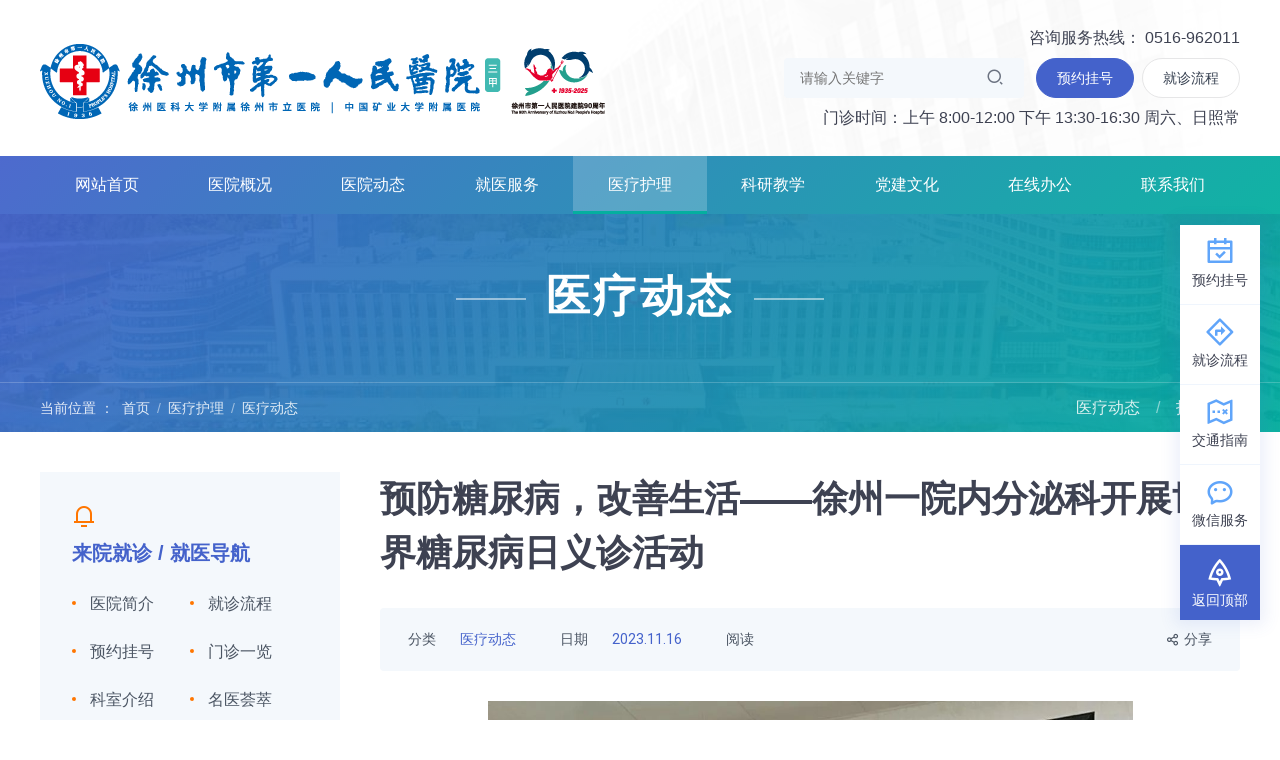

--- FILE ---
content_type: text/html
request_url: https://xzsdyyy.com/article/4739.html
body_size: 6412
content:
<!DOCTYPE html>
<html lang="zh-CN">
<head>
  <meta charset="UTF-8">
<meta http-equiv="X-UA-Compatible" content="IE=edge">
<meta name="renderer" content="webkit">
<meta name="viewport" content="width=device-width,initial-scale=1">
<meta name="format-detection" content="telephone=no">
<!-- 禁止百度转码 -->
<meta http-equiv="Cache-Control" content="no-transform" /> 
<meta http-equiv="Cache-Control" content="no-siteapp" />
<!-- /禁止百度转码 -->
  <title>预防糖尿病，改善生活——徐州一院内分泌科开展世界糖尿病日义诊活动 - 徐州市第一人民医院</title>
  <meta name="description" content="在义诊现场，内分泌科主任王昭玲、护士长张雪莲带领团队开展免费的血糖检测、健康咨询以及糖尿病预防知识的讲解，为前来问诊的糖尿病患者提供个性化的治疗方案和健康管理建议。" />
  <meta name="keywords" content="预防糖尿病，改善生活——徐州一院内分泌科开展世界糖尿病日义诊活动,徐州一院,内分泌科,预防糖尿病,世界糖尿病日," />
  <script>try{if(location.search.indexOf("?pc")!==0&&/Android|Windows Phone|iPhone|iPod/i.test(navigator.userAgent))
    {window.location.href="/m/article/4739.html"}}catch(e){};</script>
  <script src="//cdn.xzsdyyy.com/stable/js/statistics_analysis.js"></script>
<link rel="shortcut icon" type="image/x-icon" href="/favicon.ico"/>
<link rel="stylesheet" href="//cdn.xzsdyyy.com/stable/css/normalize.min.css">
<link rel="stylesheet" href="//cdn.xzsdyyy.com/stable/css/font/remixicon.css">
<link rel="stylesheet" href="//cdn.xzsdyyy.com/2022/css/common.css?ver=h87hx31">
  <link rel="stylesheet" href="//cdn.xzsdyyy.com/2022/css/page.css?ver=h87hx31">
  <link rel="stylesheet" href="//cdn.xzsdyyy.com/2022/css/article.css?ver=h87hx31">
</head>
<body data-share-pic="">
  <div class="root article-page">
    <div class="header">
  <div class="l-container">
    <a class="site-logo l-left" href="/" id="site-logo" target="_blank">徐州市第一人民医院</a>
    <div class="l-right">
     
      <div class="h-text-right h-mb-3">咨询服务热线： 0516-962011</div>
      <form class="site-search" name="formsearch" action="/search.php" target="_blank" autocomplete="off">
        <input type="hidden" name="kwtype" value="0">
        <input type="hidden" name="searchtype" value="titlekeyword">
        <input class="site-search__keyword" name="q" type="text" placeholder="请输入关键字">
        <button class="site-search__submit" type="submit">
          <i class="icon ri-search-2-line"></i>
        </button>
      </form>
      <a class="c-button c-button--primary c-button--pill h-ml-2" href="/category/guahao/" target="_blank"><span>预约挂号</span></a>
      <a class="c-button c-button--pill button--outline h-ml-1" href="/category/jiuzhen/liucheng/" target="_blank"><span>就诊流程</span></a>
      <div class="h-text-right h-mt-3">门诊时间：上午 8:00-12:00 下午 13:30-16:30 周六、日照常</div>
    </div>
  </div>
</div>
    <div class="navbar">
  <div class="l-container">
    <div class="navbar__item">
      <a class="navbar__title" href="/" target="_blank">网站首页</a>
    </div>
    <div class="navbar__item ">
        <a class="navbar__title" href="/category/gaikuang/" target="_blank">医院概况</a>
        <div class="navbar__subnav" id="nav-1">
          
            <div class='navbar__link'><a class='navbar__link typeid-123' href=/category/gaikuang/jianjie target='_blank'>医院简介</a><div class='navbar__submenu'></div></div>
          
            <div class='navbar__link'><a class='navbar__link typeid-102' href=/category/gaikuang/lishi target='_blank'>历史沿革</a><div class='navbar__submenu'></div></div>
          
            <div class='navbar__link'><a class='navbar__link typeid-124' href=/category/gaikuang/jiagou target='_blank'>机构设置</a><div class='navbar__submenu'></div></div>
          
        </div>
    </div><div class="navbar__item ">
        <a class="navbar__title" href="/category/dongtai/" target="_blank">医院动态</a>
        <div class="navbar__subnav" id="nav-2">
          
            <div class='navbar__link'><a class='navbar__link typeid-10' href=/category/dongtai/xinwen target='_blank'>新闻中心</a><div class='navbar__submenu'></div></div>
          
            <div class='navbar__link'><a class='navbar__link typeid-9' href=/category/tongzhi target='_blank'>通知公告</a><div class='navbar__submenu'><a class='navbar__link' href=/category/tongzhi/gonggao target='_blank'>医院公告</a><a class='navbar__link' href=/category/tongzhi/zhaobiao target='_blank'>招标采购</a><a class='navbar__link' href=/category/tongzhi/zhaopin target='_blank'>招聘招生</a></div></div>
          
            <div class='navbar__link'><a class='navbar__link typeid-11' href=/category/dongtai/yuanwu target='_blank'>院务公开</a><div class='navbar__submenu'></div></div>
          
            <div class='navbar__link'><a class='navbar__link typeid-204' href=/category/dongtai/caiwu target='_blank'>财务公开</a><div class='navbar__submenu'></div></div>
          
            <div class='navbar__link'><a class='navbar__link typeid-183' href=/category/dongtai/jituan target='_blank'>集团之声</a><div class='navbar__submenu'></div></div>
          
        </div>
    </div><div class="navbar__item ">
        <a class="navbar__title" href="/category/jiuzhen/" target="_blank">就医服务</a>
        <div class="navbar__subnav" id="nav-4">
          
            <div class='navbar__link'><a class='navbar__link typeid-134' href=/category/guahao target='_blank'>预约挂号</a><div class='navbar__submenu'></div></div>
          
            <div class='navbar__link'><a class='navbar__link typeid-45' href=/category/jiuzhen/menzhen target='_blank'>门诊一览</a><div class='navbar__submenu'></div></div>
          
            <div class='navbar__link'><a class='navbar__link typeid-14' href=/category/jiuzhen/liucheng target='_blank'>就诊流程</a><div class='navbar__submenu'></div></div>
          
            <div class='navbar__link'><a class='navbar__link typeid-49' href=/department target='_blank'>科室介绍</a></div>
          
            <div class='navbar__link'><a class='navbar__link typeid-136' href=/category/jiuzhen/jiaotong target='_blank'>交通指南</a><div class='navbar__submenu'></div></div>
          
        </div>
    </div><div class="navbar__item is-active">
        <a class="navbar__title" href="/category/fengcai/" target="_blank">医疗护理</a>
        <div class="navbar__subnav" id="nav-127">
          
            <div class='navbar__link'><a class='navbar__link typeid-106' href=/category/fengcai/yiliao target='_blank'>医疗动态</a><div class='navbar__submenu'></div></div>
          
            <div class='navbar__link'><a class='navbar__link typeid-26' href=/category/fengcai/huli target='_blank'>护理动态</a><div class='navbar__submenu'></div></div>
          
        </div>
    </div><div class="navbar__item ">
        <a class="navbar__title" href="/category/keyan/" target="_blank">科研教学</a>
        <div class="navbar__subnav" id="nav-6">
          
            <div class='navbar__link'><a class='navbar__link typeid-167' href=/category/yaowu target='_blank'>药物临床试验机构</a></div>
          
            <div class='navbar__link'><a class='navbar__link typeid-168' href=/category/lunli target='_blank'>医学伦理委员会</a></div>
          
            <div class='navbar__link'><a class='navbar__link typeid-180' href=/category/kangfu target='_blank'>肿瘤康复基地</a><div class='navbar__submenu'><a class='navbar__link' href=/category/kangfu/peixun target='_blank'>远程培训中心</a><a class='navbar__link' href=/category/kangfu/huizhen target='_blank'>远程会诊中心</a></div></div>
          
            <div class='navbar__link'><a class='navbar__link typeid-139' href=http://172.16.30.199:8081/login.aspx target='_blank'>科研管理</a><div class='navbar__submenu'></div></div>
          
            <div class='navbar__link'><a class='navbar__link typeid-140' href=/category/jiaoxue target='_blank'>教学管理</a><div class='navbar__submenu'><div class='navbar__link navbar__link--4'><a class='navbar__link' href=/category/jiaoxue/peixun target='_blank'>住院医师规范化培训</a><div class='navbar__submenu navbar__submenu--4'><a class='navbar__link' href='/category/jiaoxue/peixun/jianjie/' target='_blank'>基地介绍</a><a class='navbar__link' href='/category/jiaoxue/peixun/zhaosheng/' target='_blank'>招生工作</a></div></div><a class='navbar__link' href=/category/jiaoxue/jinxiu target='_blank'>进修指南</a></div></div>
          
            <div class='navbar__link'>数字图书馆<div class='navbar__submenu'><a class='navbar__link' href=https://www.cnki.net/ target='_blank'>中国知网</a><a class='navbar__link' href=http://login.med.wanfangdata.com.cn/Account/LogOnByUrl?sign=BjsJJ1IvAisHJgZmVC1SLwtsAX4FegV%2fBjwAd1wlDSpTd1xlB3tScwU6BXhULQ%3d%3d target='_blank'>万方医学</a></div></div>
          
        </div>
    </div><div class="navbar__item ">
        <a class="navbar__title" href="/category/dangjian/" target="_blank">党建文化</a>
        <div class="navbar__subnav" id="nav-126">
          
            <div class='navbar__link'><a class='navbar__link typeid-120' href=/category/dangjian/huizong target='_blank'>党建工作</a><div class='navbar__submenu'></div></div>
          
            <div class='navbar__link'><a class='navbar__link typeid-191' href=/category/dangjian/dangshi target='_blank'>学习贯彻党的二十大精神</a><div class='navbar__submenu'></div></div>
          
            <div class='navbar__link'><a class='navbar__link typeid-3' href=/category/dangjian/wenhua target='_blank'>医院文化</a><div class='navbar__submenu'></div></div>
          
            <div class='navbar__link'><a class='navbar__link typeid-186' href=/category/wenhua/fazhi target='_blank'>法治建设</a><div class='navbar__submenu'></div></div>
          
            <div class='navbar__link'><a class='navbar__link typeid-192' href=/category/wenhua/zunlao target='_blank'>尊老敬老爱老</a><div class='navbar__submenu'></div></div>
          
        </div>
    </div><div class="navbar__item ">
        <a class="navbar__title" href="http://10.9.1.222/interface/portal/index.jsp" target="_blank">在线办公</a>
        <div class="navbar__subnav" id="nav-129">
          
            <div class='navbar__link'><a class='navbar__link typeid-156' href=http://128.41.1.191:8888/core/login target='_blank'>医德医风</a><div class='navbar__submenu'></div></div>
          
            <div class='navbar__link'><a class='navbar__link typeid-131' href=http://172.16.30.247/home/Account/LogOn target='_blank'>物资管理</a><div class='navbar__submenu'></div></div>
          
            <div class='navbar__link'><a class='navbar__link typeid-157' href=http://10.9.1.236/mae/ target='_blank'>上报事件</a><div class='navbar__submenu'></div></div>
          
            <div class='navbar__link'><a class='navbar__link typeid-158' href=http://10.9.1.194:9010/ target='_blank'>OA登录</a><div class='navbar__submenu'></div></div>
          
            <div class='navbar__link'><a class='navbar__link typeid-159' href=http://10.9.1.235/dss/login.aspx target='_blank'>决策支持</a><div class='navbar__submenu'></div></div>
          
        </div>
    </div><div class="navbar__item ">
        <a class="navbar__title" href="/category/lianxi/" target="_blank">联系我们</a>
        <div class="navbar__subnav" id="nav-108">
          
        </div>
    </div>
  </div>
</div>
<style>
    .typeid-191 { font-size: 12px; }
    /* 四级列表显示 */
    .navbar__submenu--4 {
        display: none!important;
    }
    .navbar__link--4:hover .navbar__submenu--4 {
        display: block!important;
    }
</style>
    <div class="page__banner">
  <div class="l-container">
    <div class="category__title">医疗动态</div>
  </div>
  <div class="category__nav">
    <div class="l-container">
      <div class="category__breadcrumb c-link-group c-link-group--slash">
        <span class="l-left h-mr-2">当前位置 ：</span>
        <a href='xzsdyyy.com/' class='c-link'>首页</a><a href='/category/fengcai/' class='c-link'>医疗护理</a><a href='/category/fengcai/yiliao/' class='c-link'>医疗动态</a>
      </div>
      <div class="c-link-group c-link-group--slash l-right">
        
        <a class="c-link" href="/category/fengcai/yiliao/" target="_blank">医疗动态</a>
        
        <a class="c-link" href="/category/fengcai/huli/" target="_blank">护理动态</a>
        
      </div>
    </div>
  </div>
</div>
    <div class="l-container page__body">
      <div class="page__aside">
        <div class="page__helper">
  <i class="helper__icon ri-notification-3-line"></i>
  <div class="helper__title h-text-bold">来院就诊 / 就医导航</div>
  <div class="h-mt-3 l-clear">
    <a class="helper__item" href="/category/gaikuang/jianjie/" target="blank">医院简介</a>
    <a class="helper__item" href="/category/jiuzhen/liucheng/" target="blank">就诊流程</a>
    <a class="helper__item" href="/category/guahao/" target="blank">预约挂号</a>
    <a class="helper__item" href="/category/jiuzhen/menzhen/" target="blank">门诊一览</a>
    <a class="helper__item" href="/department/" target="blank">科室介绍</a>
    <a class="helper__item" href="/doctor/" target="blank">名医荟萃</a>
    <a class="helper__item" href="/category/jiuzhen/jiaotong/" target="blank">交通指南</a>
    <a class="helper__item" href="/category/lianxi/" target="blank">联系我们</a>
  </div>
</div>
      </div>
      <div class="page__main">
        <h1 class="article__title">预防糖尿病，改善生活——徐州一院内分泌科开展世界糖尿病日义诊活动</h1>
        <div class="article__meta">
          <div class="d-inline-block h-mr-10">
            分类 <span class="h-ml-5"><a class="h-text-primary" href="/category/fengcai/yiliao/" target="_blank">医疗动态</a></span>
          </div>
          <div class="d-inline-block h-mr-10"> 日期 
            <span class="h-text-primary h-text-num h-ml-5">2023.11.16</span>
          </div>
          <div class="d-inline-block h-mr-10"> 阅读
            <span class="h-text-primary h-text-num h-ml-5">
              <script src="/plus/count.php?view=yes&aid=4739&mid=5"></script>
            </span>
          </div>
          
          <div class="article__share">
            <i class="icon ri-share-line"></i> 分享
            <div class="article__share-list">
              <a class="article__share-item share__url" href="javascript:void(0);" title="复制链接">
                <i class="icon ri-links-line"></i> 复制链接
              </a>
              <a class="article__share-item article__share-item--weibo share__weibo" href="javascript:void(0);" title="分享到微博" target="_blank">
                <i class="icon ri-weibo-line"></i> 新浪微博
              </a>
              <a class="article__share-item article__share-item--wechat" href="javascript:void(0);" title="分享到微信">
                <i class="icon ri-wechat-line"></i> 微信扫描
              </a>
              <span class="article__share-item h-mt-2 share__wechat">
                <img class="qrcode" src="">
              </span>
            </div>
          </div>
        </div>
        <div class="article__content">
          <p style="text-align: center;">
	<img alt="图片" height="813" src="/uploads/allimg/231116/144143I10-0.jpg" width="645" /></p>
<p>
	　　11月14日是世界糖尿病日，徐州市第一人民医院内分泌科在门诊大厅举行了&ldquo;预防糖尿病 改善生活&rdquo;主题义诊活动，旨在提高公众对糖尿病的认知和预防意识。活动吸引了众多患者和市民前来咨询和检查。</p>
<center>
	<img alt="图片" height="484" src="/uploads/allimg/231116/14414364U-1.jpg" width="645" /></center>
<center>
	<img alt="图片" height="484" src="/uploads/allimg/231116/144143J53-2.jpg" width="645" /></center>
<center>
	<img alt="图片" height="484" src="/uploads/allimg/231116/1441434K9-3.jpg" width="645" /></center>
<p>
	　　在义诊现场，内分泌科主任王昭玲、护士长张雪莲带领团队开展免费的血糖检测、健康咨询以及糖尿病预防知识的讲解，为前来问诊的糖尿病患者提供个性化的治疗方案和健康管理建议。据统计，当天共有近300人参与了这次义诊活动，大家纷纷表示受益匪浅。</p>
<p>
	　　王昭玲表示：&ldquo;我们非常高兴看到这么多人关注糖尿病，并积极参与我们的义诊活动。糖尿病是一种慢性疾病，需要长期的、科学的治疗和管理。我们希望通过这样的活动，让更多的人了解糖尿病，提高防治意识。&rdquo;<br />
	<br />
	&nbsp; &nbsp; &nbsp; &nbsp;<strong>(记者/鄂辰男&nbsp; &nbsp;图片/内分泌科)</strong></p>

        </div>
        <div class="h-border-t h-mt-10 h-pt-10 l-clear">
  <a class="c-button c-button--primary c-button--pill" href="/category/fengcai/yiliao/">返回 · 医疗动态</a>
  <div class="l-right">
    <div class="c-share">
  <a class="c-share__item c-share__item--url share__url" href="javascript:void(0);" title="复制链接">
    <i class="icon ri-links-line"></i>
  </a>
  <a class="c-share__item c-share__item--weibo share__weibo" href="javascript:void(0);" title="分享到微博" target="_blank">
    <i class="icon ri-weibo-line"></i>
  </a>
  <a class="c-share__item c-share__item--qq share__qq" href="javascript:void(0);" title="分享到 QQ" target="_blank">
    <i class="icon ri-qq-line"></i>
  </a>
  <a class="c-share__item c-share__item--wechat share__wechat" href="javascript:void(0);" title="分享到 微信">
    <i class="icon ri-wechat-line"></i>
    <div class="c-share__qrcode">
      <img class="qrcode" src="" alt="">
    </div>
  </a>
</div>
  </div>
</div>
      </div>
    </div>
    <div class="footer">
  <div class="footer__header">
    <div class="l-container">
      <div class="l-left">
        <div class="friendly">
          <a class="friendly__title">
            友情链接
            <i class="ri-arrow-down-s-line friendly__icon"></i>
          </a>
          <div class="friendly__menu">
            <div class="l-container">
              <a href='http://www.xz.gov.cn/' class='friendly__link' target='_blank'>徐州市人民政府</a> <a href='http://www.nhc.gov.cn/' class='friendly__link' target='_blank'>国家卫生健康委员会</a> <a href='https://www.nmpa.gov.cn/' class='friendly__link' target='_blank'>国家药品监督管理局</a> <a href='http://wjw.jiangsu.gov.cn/' class='friendly__link' target='_blank'>江苏省卫生健康委员会</a> <a href='http://ws.xz.gov.cn/' class='friendly__link' target='_blank'>徐州市卫生健康委员会</a> <a href='http://www.cumt.edu.cn/' class='friendly__link' target='_blank'>中国矿业大学</a> <a href='https://www.qcdy.com/' class='friendly__link' target='_blank'>全程导医网</a> <a href='http://www.xz12320.com/' class='friendly__link' target='_blank'>徐州健康网</a> 
            </div>
          </div>
        </div>
      </div>
      <div class="l-right">
        <a href="/category/gaikuang/jianjie/" target="_blank">医院简介</a>
        <a class="h-ml-3" href="/category/jiuzhen/menzhen/" target="_blank">门诊一览</a>
        <a class="h-ml-3" href="/category/jiuzhen/" target="_blank">就医服务</a>
        <a class="h-ml-3" href="/category/lianxi/" target="_blank">联系我们</a>
      </div>
    </div>
  </div>
  
  <div class="footer__body">
    <div class="l-container">
      <div class="logo-sign">
        <img class="logo-sign__item" src="//cdn.xzsdyyy.com/2022/img/footer_sign_1.png" alt="">
        <a href="http://bszs.conac.cn/sitename?method=show&id=2076AF6C973A448BE053012819AC0D77" target="_blank">
          <img class="logo-sign__item l-right" src="//cdn.xzsdyyy.com/2022/img/footer_sign_2.png" alt="">
        </a>
      </div>
      <div class="address">
        <div>医院地址：徐州市铜山区大学路269号（玫瑰路1号）</div>
        <div>交通线路：95、62、63、47、707、709，城际公交K902等路公交均可到达。</div>
        <div>版权所有：徐州市第一人民医院</div>
      </div>
      <div class="contact-us">
        <div>咨询电话：0516-962011</div>
        <div>就医、体检服务预约电话：0516-85803289</div>
<div>行风办信箱：hfb3014@163.com</div>
      </div>
      <div class="media-platform">
        <div class="media-platform__item">
          <img class="media-platform__qrcode" src="//cdn.xzsdyyy.com/stable/qrcode/wechat.jpg" alt="">
          <span class="media-platform__title">官方微信</span>
        </div>
        <div class="media-platform__item l-right">
          <img class="media-platform__qrcode" src="//cdn.xzsdyyy.com/stable/qrcode/wap.jpg" alt="">
          <span class="media-platform__title">手机访问</span>
        </div>
      </div>
    </div>
  </div>
  
  <div class="footer__footer">
    <div class="l-container">
      <div class="l-left">
        &copy; <script>document.write((new Date).getFullYear())</script> 徐州市第一人民医院 版权所有
      </div>
      <div class="beian">
        <a class="beian__item" href="https://beian.miit.gov.cn/" target="_blank">苏ICP备16020483号-1</a>
        <a class="beian__item beian__item--gongan" href="http://www.beian.gov.cn/portal/registerSystemInfo?recordcode=32031102000718" target="_blank">
          <img class="beian__image" src="//cdn.xzsdyyy.com/2022/img/gongan.png" alt="">
          苏公网安备32031102000718号
        </a>
      </div>
    </div>
  </div>
</div>
    <div class="elevator">
  
  <!--<div class="elevator__item">-->
  <!--  <i class="elevator__icon ri-24-hours-line"></i>-->
  <!--  <div class="elevator__title">服务热线</div>-->
  <!--  <div class="elevator__subcon">-->
  <!--    <div class="h-text-num h-text-xl h-text-bold h-mb-2 h-mt-2 h-text-primary">0516-962011</div>-->
  <!--    <div>24小时咨询服务热线</div>-->
  <!--  </div>-->
  <!--</div>-->
  
  <a class="elevator__item" href="/category/guahao/" target="_blank">
    <i class="elevator__icon ri-calendar-check-line"></i>
    <div class="elevator__title">预约挂号</div>
  </a>
  
  <a class="elevator__item" href="/category/jiuzhen/liucheng/" target="_blank">
    <i class="elevator__icon ri-direction-line"></i>
    <div class="elevator__title">就诊流程</div>
  </a>
  
  <a class="elevator__item" href="/category/jiuzhen/jiaotong/" target="_blank">
    <i class="elevator__icon ri-treasure-map-line"></i>
    <div class="elevator__title">交通指南</div>
  </a>
  
  <a class="elevator__item" href="">
    <i class="elevator__icon ri-wechat-2-line"></i>
    <div class="elevator__title">微信服务</div>
    <div class="elevator__subcon">
      <img src="//cdn.xzsdyyy.com/stable/qrcode/wechat.jpg" alt="">
    </div>
  </a>
  

  
  <a class="elevator__item elevator__item--backtop" id="backtop" href="javascript:void(0);" title="返回顶部">
    <i class="elevator__icon ri-space-ship-line"></i>
    <div class="elevator__title">返回顶部</div>
  </a>
</div>
  </div>
  <script defer="defer" src="//cdn.xzsdyyy.com/stable/js/jquery.min.js"></script>
<script defer="defer" src="//cdn.xzsdyyy.com/stable/js/lazysizes.min.js"></script>
<script defer="defer" src="//cdn.xzsdyyy.com/stable/js/clipboard.min.js"></script>
<script defer="defer" src="//cdn.xzsdyyy.com/stable/js/qrcode.min.js"></script>
<script defer="defer" src="//cdn.xzsdyyy.com/2022/js/common.js?ver=h87hx31"></script>
  <link rel="stylesheet" href="//cdn.xzsdyyy.com/stable/css/glightbox.min.css">
<script defer="defer" src="//cdn.xzsdyyy.com/stable/js/glightbox.min.js"></script>
  <script defer="defer" src="//cdn.xzsdyyy.com/2022/js/page.js?ver=h87hx31"></script>
  <script defer="defer" src="//cdn.xzsdyyy.com/2022/js/article.js?ver=h87hx31"></script>
</body>
</html>

--- FILE ---
content_type: text/css
request_url: https://cdn.xzsdyyy.com/2022/css/common.css?ver=h87hx31
body_size: 3471
content:
@import url(https://fonts.googleapis.com/css?family=Roboto);.icon{display:inline-block;line-height:1;position:relative;vertical-align:middle}*,:after,:before,a,a:after,a:before,button,button:after,button:before,div,div:after,div:before,p,p:after,p:before{box-sizing:border-box}body{background-color:#fff;color:#3e4252;font-family:Microsoft Yahei,Avenir,Segoe UI,Hiragino Sans GB,STHeiti,"Microsoft Sans Serif",WenQuanYi Micro Hei,sans-serif;font-size:16px;line-height:1;min-width:1200px}h1,h2,h3{margin:0}a{color:#3e4252;text-decoration:none;transition-duration:.3s;transition-property:color}a:hover{color:#3a53ad}button,input{background:transparent;border:0;outline:0;padding:0}button{cursor:pointer}input{background-color:#f4f8fc}.h-text-5xl{font-size:48px!important}.h-text-4xl{font-size:36px!important}.h-text-3xl{font-size:30px!important}.h-text-2xl{font-size:24px!important}.h-text-xl{font-size:20px!important}.h-text-lg{font-size:18px!important}.h-text-md{font-size:16px!important}.h-text-sm{font-size:14px!important}.h-text-xs{font-size:12px!important}.h-text-num{font-family:Roboto,sans-serif!important}.h-text-normal{font-weight:400!important}.h-text-bold{font-weight:bolder!important}.h-text-italic{font-style:italic!important}.h-text-unitalic{font-style:normal!important}.h-text-left{text-align:left!important}.h-text-center{text-align:center!important}.h-text-right{text-align:right!important}.h-text-justify{text-align:justify!important}.h-width-0{width:0!important}.h-width-auto{width:auto!important}.h-width-inherit{width:inherit!important}.h-width-full{width:100%!important}.h-height-0{height:0!important}.h-height-auto{height:auto!important}.h-height-inherit{height:inherit!important}.h-bg-white{background-color:#fff!important}.h-bg-gray{background-color:#f4f8fc!important}.h-bg-inherit{background-color:inherit!important}.h-text-primary{color:#4462cb!important}.h-text-primary--hover:hover{color:#334a98!important}.h-text-politic{color:#b50606!important}.h-text-politic--hover:hover{color:#880505!important}.h-text-red{color:#dc2626!important}.h-text-red--hover:hover{color:#a51d1d!important}.h-text-yellow{color:#f59e0b!important}.h-text-yellow--hover:hover{color:#b87708!important}.h-text-gary{color:#4b5563!important}.h-text-gary--hover:hover{color:#38404a!important}.h-text-mute{color:#6b7280!important}.h-text-mute--hover:hover{color:#505660!important}.d-block{display:block}.d-inline-block{display:inline-block}.d-none{display:none!important}.o-hidden{overflow:hidden}.h-mt-10{margin-top:40px!important}.h-mt-9{margin-top:36px!important}.h-mt-8{margin-top:32px!important}.h-mt-7{margin-top:28px!important}.h-mt-6{margin-top:24px!important}.h-mt-5{margin-top:20px!important}.h-mt-4{margin-top:16px!important}.h-mt-3{margin-top:12px!important}.h-mt-2{margin-top:8px!important}.h-mt-1{margin-top:4px!important}.h-mt-0{margin-top:0!important}.h-mr-10{margin-right:40px!important}.h-mr-9{margin-right:36px!important}.h-mr-8{margin-right:32px!important}.h-mr-7{margin-right:28px!important}.h-mr-6{margin-right:24px!important}.h-mr-5{margin-right:20px!important}.h-mr-4{margin-right:16px!important}.h-mr-3{margin-right:12px!important}.h-mr-2{margin-right:8px!important}.h-mr-1{margin-right:4px!important}.h-mr-0{margin-right:0!important}.h-mb-10{margin-bottom:40px!important}.h-mb-9{margin-bottom:36px!important}.h-mb-8{margin-bottom:32px!important}.h-mb-7{margin-bottom:28px!important}.h-mb-6{margin-bottom:24px!important}.h-mb-5{margin-bottom:20px!important}.h-mb-4{margin-bottom:16px!important}.h-mb-3{margin-bottom:12px!important}.h-mb-2{margin-bottom:8px!important}.h-mb-1{margin-bottom:4px!important}.h-mb-0{margin-bottom:0!important}.h-ml-10{margin-left:40px!important}.h-ml-9{margin-left:36px!important}.h-ml-8{margin-left:32px!important}.h-ml-7{margin-left:28px!important}.h-ml-6{margin-left:24px!important}.h-ml-5{margin-left:20px!important}.h-ml-4{margin-left:16px!important}.h-ml-3{margin-left:12px!important}.h-ml-2{margin-left:8px!important}.h-ml-1{margin-left:4px!important}.h-ml-0{margin-left:0!important}.h-pt-10{padding-top:40px!important}.h-pt-9{padding-top:36px!important}.h-pt-8{padding-top:32px!important}.h-pt-7{padding-top:28px!important}.h-pt-6{padding-top:24px!important}.h-pt-5{padding-top:20px!important}.h-pt-4{padding-top:16px!important}.h-pt-3{padding-top:12px!important}.h-pt-2{padding-top:8px!important}.h-pt-1{padding-top:4px!important}.h-pt-0{padding-top:0!important}.h-pr-10{padding-right:40px!important}.h-pr-9{padding-right:36px!important}.h-pr-8{padding-right:32px!important}.h-pr-7{padding-right:28px!important}.h-pr-6{padding-right:24px!important}.h-pr-5{padding-right:20px!important}.h-pr-4{padding-right:16px!important}.h-pr-3{padding-right:12px!important}.h-pr-2{padding-right:8px!important}.h-pr-1{padding-right:4px!important}.h-pr-0{padding-right:0!important}.h-pb-10{padding-bottom:40px!important}.h-pb-9{padding-bottom:36px!important}.h-pb-8{padding-bottom:32px!important}.h-pb-7{padding-bottom:28px!important}.h-pb-6{padding-bottom:24px!important}.h-pb-5{padding-bottom:20px!important}.h-pb-4{padding-bottom:16px!important}.h-pb-3{padding-bottom:12px!important}.h-pb-2{padding-bottom:8px!important}.h-pb-1{padding-bottom:4px!important}.h-pb-0{padding-bottom:0!important}.h-pl-10{padding-left:40px!important}.h-pl-9{padding-left:36px!important}.h-pl-8{padding-left:32px!important}.h-pl-7{padding-left:28px!important}.h-pl-6{padding-left:24px!important}.h-pl-5{padding-left:20px!important}.h-pl-4{padding-left:16px!important}.h-pl-3{padding-left:12px!important}.h-pl-2{padding-left:8px!important}.h-pl-1{padding-left:4px!important}.h-pl-0{padding-left:0!important}.h-border-t{border-top:1px solid #e6e6e7}.h-border-t-0{border-top:0}.h-border-r{border-right:1px solid #e6e6e7}.h-border-r-0{border-right:0}.h-border-b{border-bottom:1px solid #e6e6e7}.h-border-b-0{border-bottom:0}.h-border-l{border-left:1px solid #e6e6e7}.h-border-l-0{border-left:0}.h-radius-1{border-radius:4px}.h-radius-2{border-radius:8px}.h-radius-3{border-radius:12px}.h-radius-4{border-radius:16px}.c-button{background-color:#fff;border:1px solid #e6e6e7;border-radius:4px;color:#374151;display:inline-block;font-size:14px;line-height:1;padding:12px 20px;text-align:center;transition:.1s;transition-duration:.3s;transition-property:border-color,background-color;white-space:nowrap}.c-button:hover{border-color:#4462cb}.c-button--sm{padding:10px 18px}.c-button--xs{padding:8px 16px}.c-button--xxs{padding:6px 12px}.c-button--primary{background-color:#4462cb;border-color:#4462cb;color:#fff}.c-button--primary:hover{background-color:#334a98;border-color:#334a98;color:#fff}.c-button--blue{background-color:#3b82f6;border-color:#3b82f6;color:#fff}.c-button--blue:hover{background-color:#1d4ed8;border-color:#1d4ed8;color:#fff}.c-button--yellow{background-color:#fbbf24;border-color:#fbbf24;color:#fff}.c-button--yellow:hover{background-color:#f59e0b;border-color:#f59e0b;color:#fff}.c-button--green{background-color:#10b981;border-color:#10b981;color:#fff}.c-button--green:hover{background-color:#059669;border-color:#059669;color:#fff}.c-button--outline,.c-button--outline:hover{background-color:inherit;color:inherit}.c-button--pill{border-radius:50em}.c-badge{background-color:#f4f8fc;border-radius:4px;display:inline-block;font-size:12px;padding:4px 8px}.c-badge--green{background-color:#10b981;color:#fff}.c-badge--yellow{background-color:#f59e0b;color:#fff}.c-badge--red{background-color:#ef4444;color:#fff}.c-badge--pill{border-radius:50em}.c-share__item{background-color:#f4f8fc;display:inline-block;font-size:20px;margin-left:6px;padding:10px;position:relative;transition-duration:.1s;transition-property:color,background-color}.c-share__item:hover{color:#fff}.c-share__item:hover .c-share__qrcode{display:block}.c-share__item--url{color:#3e4252}.c-share__item--url:hover{background-color:#4462cb}.c-share__item--weibo{color:#fb6622}.c-share__item--weibo:hover{background-color:#fb6622}.c-share__item--qq{color:#21b3f7}.c-share__item--qq:hover{background-color:#21b3f7}.c-share__item--wechat{color:#60c84d}.c-share__item--wechat:hover{background-color:#60c84d}.c-share__qrcode{bottom:50px;box-shadow:0 0 15px 5px rgba(68,98,203,.1);display:none;position:absolute;right:0;width:100px;z-index:20}.c-share__qrcode .qrcode{width:100px}.c-link-group:after{clear:both;content:"";display:block}.c-link-group--slash .c-link{float:left}.c-link-group--slash .c-link:after{color:#d1d5db;content:"/";display:inline-block;margin:0 16px}.c-link-group--slash .c-link:last-child:after{content:"";margin:0}.tellu__image--scale{transition-duration:.3s;transition-property:transform}.tellu__image--scale:hover{transform:scale(1.02)}.l-container{margin:0 auto;padding:0;width:1200px}.l-container:after{clear:both;content:"";display:block}.l-left{float:left!important}.l-right{float:right!important}.l-none{float:none!important}.l-clear:after{clear:both;content:"";display:block}.header{background-color:#fff}.header .l-container{background-image:url(../img/header_bg.png);background-position:100%;background-repeat:no-repeat;background-size:auto;padding:30px 0}.site-logo{background-image:url(../img/site_logo.png);background-position:50%;background-repeat:no-repeat;background-size:100% 100%;height:80px;margin-top:10px;text-indent:-9999px;width:566px}.site-search{display:inline-block;font-size:14px;position:relative}.site-search__keyword{border-radius:4px;display:inline-block;padding:12px 40px 12px 16px;transition-duration:.3s;transition-property:width;width:240px}.site-search__keyword:focus{width:320px}.site-search__keyword:focus+.site-search__submit{color:#3a53ad}.site-search__keyword:focus+.site-search__submit:hover{color:#334a98}.site-search__submit{color:#6b7280;position:absolute;right:20px;top:10px}.site-search__submit .icon{font-size:18px;transition-duration:.3s;transition-property:color}.site-search__submit:hover{color:#3a53ad}.navbar{background:rgba(68,98,203,.95);background:linear-gradient(135deg,rgba(68,98,203,.95),rgba(4,175,159,.95));line-height:58px;position:relative;z-index:11}.navbar__link,.navbar a{color:#fff}.navbar__item{float:left;font-size:16px;position:relative;text-align:center;width:133.3333333333px}.navbar__item:after{background-color:hsla(0,0%,100%,.2);border-bottom:3px solid #04af9f;bottom:0;content:"";display:block;height:100%;left:0;margin:0 auto;position:absolute;right:0;top:0;transition-duration:.3s;transition-property:width;width:0;z-index:5}.navbar__item:hover .navbar__subnav{display:block}.navbar__item.is-active:after,.navbar__item:hover:after{width:100%}.navbar__title{display:inline-block;height:100%;position:relative;width:100%;z-index:10}.navbar__subnav{background-color:#5772d0;display:none;font-size:14px;position:absolute;text-align:center;top:58px;width:100%}.navbar__link{cursor:pointer;display:inline-block;position:relative;transition-duration:.3s;transition-property:background-color;width:100%}.navbar__link:hover{background-color:hsla(0,0%,100%,.2)}.navbar__link:hover:hover .navbar__submenu{display:block}.navbar__submenu{background-color:#6981d5;display:none;left:133.3333333333px;position:absolute;top:0;width:100%}.footer{background-image:url(../img/footer_bg.jpg);color:#fff;font-size:14px;margin-top:50px;position:relative}.footer:after{background-color:rgba(58,98,144,.9);content:"";height:100%;left:0;position:absolute;top:0;width:100%;z-index:5}.footer a{color:#fff}.footer__body,.footer__footer,.footer__header{position:relative;z-index:11}.footer__footer,.footer__header{height:60px;line-height:60px}.footer__header{border-bottom:1px solid #587aa1}.footer__body{line-height:2;padding:25px 0;z-index:10}.footer__footer{border-top:1px solid #587aa1;overflow:hidden}.friendly,.friendly__title{display:inline-block}.friendly__icon{float:right;margin-left:8px;transition-duration:.3s;transition-property:transform}.friendly__menu{background-color:rgba(58,98,144,.9);display:block;height:0;left:0;overflow:hidden;position:absolute;top:60px;transition-duration:.3s;transition-property:height;width:100%}.friendly__link{border-radius:2px;padding:10px 12px;transition-duration:.3s;transition-property:background-color}.friendly__link:hover{background-color:#2e4e73}.friendly:hover .friendly__icon{transform:rotate(-180deg)}.friendly:hover .friendly__menu{height:100%}.address,.contact-us,.logo-sign{border-right:1px solid #587aa1;float:left;margin-right:25px;padding-right:25px}.address,.contact-us{width:345px}.logo-sign{padding-top:25px;width:205px}.logo-sign__item{height:82px;width:auto}.media-platform{float:right;width:230px}.media-platform__item{display:inline-block;text-align:center;width:105px}.media-platform__qrcode{border:5px solid #fff;width:100%}.beian{float:right}.beian__item{border-radius:4px;padding:5px 10px 4px;transition-duration:.3s;transition-property:background-color}.beian__item:hover{background-color:#2e4e73}.beian__image{display:inline-block;height:18px;margin-right:2px;position:relative;top:3px;width:18px}.elevator{background-color:#fff;bottom:100px;box-shadow:0 0 15px 5px rgba(68,98,203,.1);position:fixed;right:20px;z-index:20}.elevator__item{border-bottom:1px solid #eff5fd;cursor:pointer;display:block;font-size:14px;height:80px;padding:12px 0;position:relative;text-align:center;transition:unset;transition-duration:.3s;transition-property:color;width:80px}.elevator__item--backtop{background-color:#4462cb;border:0;color:#fff;height:75px;transition-duration:.3s;transition-property:background-color}.elevator__item--backtop i{color:#fff}.elevator__item--backtop:hover{background-color:#334a98;color:#fff}.elevator__item--backtop:hover i{color:#fff!important}.elevator__item:hover .elevator__subcon{display:block}.elevator__item:hover i{color:#2563eb}.elevator__icon{color:#60a5fa;display:block;font-size:30px;margin-bottom:6px;transition-duration:.3s;transition-property:color}.elevator__subcon{background-color:#fff;box-shadow:0 0 15px 5px rgba(68,98,203,.1);display:none;left:-160px;min-height:80px;padding:10px;position:absolute;top:0;width:154px}.elevator__subcon img{width:100%}

--- FILE ---
content_type: text/css
request_url: https://cdn.xzsdyyy.com/2022/css/page.css?ver=h87hx31
body_size: 683
content:
.page__banner{background-image:url(../img/banner_bg.jpg);background-position:50%;background-repeat:no-repeat;color:#fff;height:218px;position:relative;width:100%;z-index:9}.page__banner:after{background:rgba(68,98,203,.9);background:linear-gradient(135deg,rgba(68,98,203,.95),rgba(4,175,159,.95));content:"";display:block;height:100%;left:0;position:absolute;top:0;width:100%;z-index:1}.page__body{margin-top:40px}.page__aside{float:left;overflow:hidden;position:-webkit-sticky;position:sticky;top:0;width:300px}.page__helper{background-color:#f4f8fc;padding:32px}.page__main{float:right;width:860px}.page__main--full{width:100%}.page__title{font-size:24px;font-weight:bolder;height:40px;margin-bottom:32px;position:relative}.page__title:after,.page__title:before{background-color:#4462cb;bottom:0;content:"";height:3px;left:0;position:absolute;width:24px}.page__title:after{background-color:#a2b1e5;left:24px}.category__title{color:#fff;font-size:44px;font-weight:bolder;letter-spacing:3px;padding-top:60px;position:relative;text-align:center;z-index:10}.category__title:after,.category__title:before{border-top:2px solid hsla(0,0%,100%,.5);content:"";display:inline-block;margin-right:20px;position:relative;top:-11px;width:70px}.category__title:after{margin-left:20px;margin-right:0}.category__nav{border-top:1px solid hsla(0,0%,100%,.2);bottom:0;height:50px;left:0;line-height:50px;position:absolute;right:0;z-index:10}.category__nav,.category__nav .c-link{color:hsla(0,0%,100%,.85)}.category__nav .c-link:hover{color:#fff}.category__nav .c-link:after{color:hsla(0,0%,100%,.5)}.category__breadcrumb{float:left;font-size:14px}.category__breadcrumb .c-link:after{margin:0 7px}.helper__icon{color:#ff7600;display:block;font-size:24px;margin-bottom:10px}.helper__title{color:#4462cb;font-size:20px;line-height:1.5}.helper__item{color:#4b5563;float:left;font-size:16px;line-height:3;width:50%}.helper__item:before{background-color:#ff7600;border-radius:50%;content:"";display:inline-block;height:4px;margin-right:14px;position:relative;top:-4px;width:4px}.helper__item:hover{color:#ff7600}.pageinate{margin-top:40px}.pageinate__item{border:1px solid #e6e6e7;border-radius:4px;display:inline-block;padding:10px 14px}.pageinate__item.is-active{background-color:#4462cb;border:1px solid #4462cb;color:#fff}

--- FILE ---
content_type: text/css
request_url: https://cdn.xzsdyyy.com/2022/css/article.css?ver=h87hx31
body_size: 514
content:
.article__title{font-size:36px;line-height:1.5}.article__meta{background:#f4f8fc;border-radius:4px;color:#4b5563;font-size:14px;line-height:4.5;margin-top:28px;padding:0 28px}.article__share{cursor:pointer;float:right;position:relative}.article__share:hover .article__share-list{display:block}.article__share-list{background-color:#fff;border:1px solid #e6e6e7;border-radius:4px;display:none;line-height:1;padding:24px 12px 8px;position:absolute;right:-28px}.article__share-list:before{background-color:#fff;border-left:1px solid #e6e6e7;border-top:1px solid #e6e6e7;content:"";display:block;height:18px;left:74px;position:absolute;top:-9px;transform:rotate(45deg);width:18px}.article__share-item{color:#4b5563;display:block;margin-top:20px;text-align:center;white-space:nowrap}.article__share-item:first-child{margin-top:0}.article__share-item--weibo .icon{color:#fb6622}.article__share-item--wechat .icon{color:#60c84d}.article__share-item .icon{margin-right:4px;top:-1px}.article__share-item .qrcode{margin-top:0;width:100px}.article__content{word-wrap:break-word;font-size:18px;line-height:2.2;margin-top:30px;text-align:justify}.article__content a{color:#4462cb}.article__content a:hover{color:#3a53ad}.article__content p{margin:18px 0}.article__content img{height:auto!important;max-width:100%}.article__content b,.article__content strong{font-weight:bolder}.article__content table{border-collapse:collapse;border-right:1px solid #e6e6e7;border-top:1px solid #e6e6e7;font-size:16px;margin-bottom:32px;max-width:100%;text-align:center;width:100%}.article__content table th{font-weight:bolder}.article__content table td{border-bottom:1px solid #e6e6e7;border-left:1px solid #e6e6e7;padding:5px 10px}.article__content table img[align=middle]{display:block;max-width:inherit}.article__content .video{margin-bottom:18px}

--- FILE ---
content_type: application/javascript
request_url: https://cdn.xzsdyyy.com/2022/js/common.js?ver=h87hx31
body_size: 319
content:
(()=>{"use strict";$("#backtop").click((function(){document.documentElement.scrollTop=0}));var t={title:document.title,url:window.location.href,pic:document.body.getAttribute("data-share-pic")?window.location.origin+document.body.getAttribute("data-share-pic"):""},e=document.querySelectorAll(".share__wechat .qrcode");QRCode.toDataURL(t.url,(function(t,c){e.forEach((function(t){t.src=c}))})),document.querySelectorAll(".share__weibo").forEach((function(e){e.addEventListener("click",(function(){e.href="//service.weibo.com/share/share.php?title=".concat(t.title,"&url=").concat(t.url,"&pic=").concat(t.pic,"&ralateUid=3953104488")}))})),document.querySelectorAll(".share__qq").forEach((function(e){e.addEventListener("click",(function(){e.href="//connect.qq.com/widget/shareqq/index.html?title=".concat(t.title,"&url=").concat(t.url,"&sharesource=qzone")}))})),new ClipboardJS(".share__url",{text:function(){return t.url}});var c=$("img");c.on("contextmenu",(function(){return!1})),c.on("dragstart",(function(){return!1}))})();

--- FILE ---
content_type: application/javascript
request_url: https://cdn.xzsdyyy.com/2022/js/article.js?ver=h87hx31
body_size: 830
content:
(()=>{"use strict";function t(t,r){var n="undefined"!=typeof Symbol&&t[Symbol.iterator]||t["@@iterator"];if(!n){if(Array.isArray(t)||(n=function(t,r){if(!t)return;if("string"==typeof t)return e(t,r);var n=Object.prototype.toString.call(t).slice(8,-1);"Object"===n&&t.constructor&&(n=t.constructor.name);if("Map"===n||"Set"===n)return Array.from(t);if("Arguments"===n||/^(?:Ui|I)nt(?:8|16|32)(?:Clamped)?Array$/.test(n))return e(t,r)}(t))||r&&t&&"number"==typeof t.length){n&&(t=n);var o=0,a=function(){};return{s:a,n:function(){return o>=t.length?{done:!0}:{done:!1,value:t[o++]}},e:function(t){throw t},f:a}}throw new TypeError("Invalid attempt to iterate non-iterable instance.\nIn order to be iterable, non-array objects must have a [Symbol.iterator]() method.")}var i,l=!0,u=!1;return{s:function(){n=n.call(t)},n:function(){var t=n.next();return l=t.done,t},e:function(t){u=!0,i=t},f:function(){try{l||null==n.return||n.return()}finally{if(u)throw i}}}}function e(t,e){(null==e||e>t.length)&&(e=t.length);for(var r=0,n=new Array(e);r<e;r++)n[r]=t[r];return n}var r,n=t(document.getElementsByTagName("table"));try{for(n.s();!(r=n.n()).done;){r.value.setAttribute("border",0)}}catch(t){n.e(t)}finally{n.f()}var o,a=t(document.querySelectorAll(".video"));try{for(a.s();!(o=a.n()).done;){var i=o.value;i.style.width="100%",i.style.height=.7*i.scrollWidth+"px"}}catch(t){a.e(t)}finally{a.f()}document.querySelectorAll(".article__content img").forEach((function(t){var e=t.src;t.src="",t.setAttribute("data-src",e),t.classList.add("lazyload");var r=document.createElement("a");r.classList.add("glightbox"),r.href=e,t.parentNode.replaceChild(r,t),r.appendChild(t)})),GLightbox({touchNavigation:!0,loop:!0,autoplayVideos:!0}).on("open",(function(){var t=$("img");t.on("contextmenu",(function(){return!1})),t.on("dragstart",(function(){return!1}))}))})();

--- FILE ---
content_type: application/javascript
request_url: https://cdn.xzsdyyy.com/stable/js/statistics_analysis.js
body_size: 93
content:
// baidu analysis
var _hmt = _hmt || [];
(function() {
  var hm = document.createElement("script");
  hm.src = "https://hm.baidu.com/hm.js?acd18a0ef342243981bcde587c97ec2d";
  var s = document.getElementsByTagName("script")[0];
  s.parentNode.insertBefore(hm, s);
})();